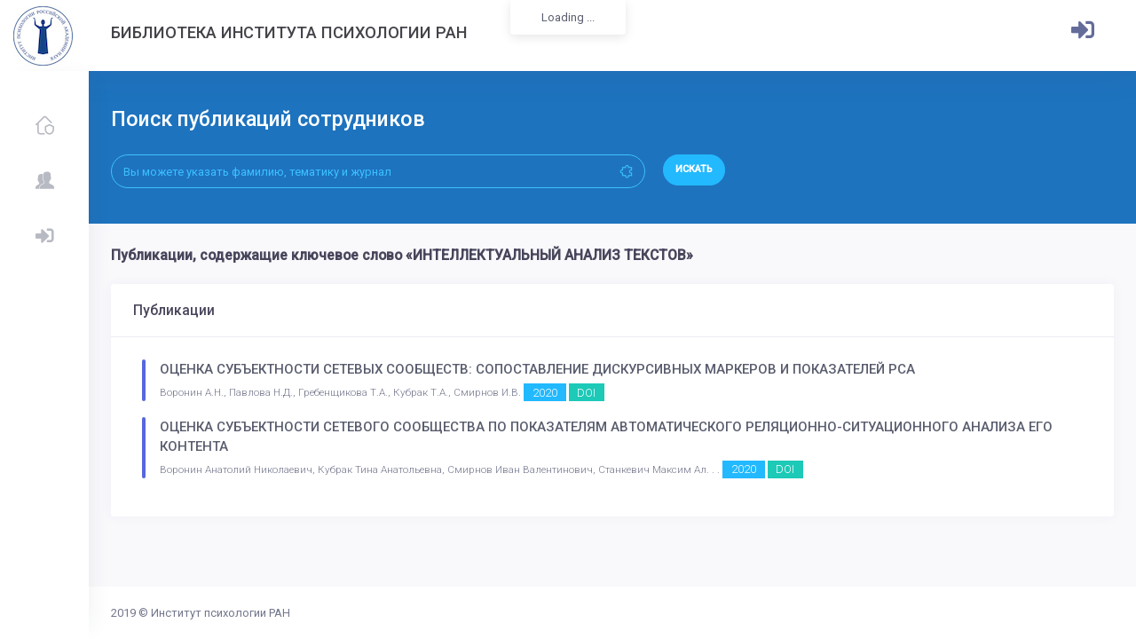

--- FILE ---
content_type: text/html; charset=UTF-8
request_url: https://lib.ipran.ru/keywords/697501740653
body_size: 5442
content:
<!DOCTYPE html>
<html lang="en">
    <head>
        <!-- Yandex.Metrika counter -->
        <script type="text/javascript" >
           (function(m,e,t,r,i,k,a){m[i]=m[i]||function(){(m[i].a=m[i].a||[]).push(arguments)};
           m[i].l=1*new Date();k=e.createElement(t),a=e.getElementsByTagName(t)[0],k.async=1,k.src=r,a.parentNode.insertBefore(k,a)})
           (window, document, "script", "https://mc.yandex.ru/metrika/tag.js", "ym");

           ym(88892279, "init", {
                clickmap:true,
                trackLinks:true,
                accurateTrackBounce:true,
                webvisor:true
           });
        </script>
        <noscript><div><img src="https://mc.yandex.ru/watch/88892279" style="position:absolute; left:-9999px;" alt="" /></div></noscript>
        <!-- /Yandex.Metrika counter -->
        <!--end::Base Path -->
        <meta charset="utf-8" />
        <title>Ключевое слово: ИНТЕЛЛЕКТУАЛЬНЫЙ АНАЛИЗ ТЕКСТОВ | Библиотека Института психологии РАН</title>
        <meta name="description" content="Latest updates and statistic charts">
        <meta name="viewport" content="width=device-width, initial-scale=1, shrink-to-fit=no">

        <!--begin::Fonts -->
        <!--<script src="https://ajax.googleapis.com/ajax/libs/webfont/1.6.16/webfont.js"></script>-->

        <!--<script src="https://lib.ipran.ru/admin/js/webfont.js" type="text/javascript"></script>
        <script>
            WebFont.load({
                google: {
                    "families": ["Poppins:300,400,500,600,700", "Roboto:300,400,500,600,700"]
                },
                active: function() {
                    sessionStorage.fonts = true;
                }
            });
        </script>-->

        <!--end::Fonts -->

        <link href="https://fonts.googleapis.com/css?family=Roboto:300,300i,400,400i,500,500i&display=swap&subset=cyrillic,cyrillic-ext,latin-ext" rel="stylesheet">

        <link href="https://lib.ipran.ru/admin/css/demo1/pages/invoices/invoice-1.css" rel="stylesheet" type="text/css" />

        <!--begin::Page Vendors Styles(used by this page) -->
        <link href="https://lib.ipran.ru/admin/vendors/custom/fullcalendar/fullcalendar.bundle.css" rel="stylesheet" type="text/css" />

        <!--end::Page Vendors Styles -->

        <!--begin:: Global Mandatory Vendors -->
        <link href="https://lib.ipran.ru/admin/vendors/general/perfect-scrollbar/css/perfect-scrollbar.css" rel="stylesheet" type="text/css" />

        <!--end:: Global Mandatory Vendors -->

        <!--begin:: Global Optional Vendors -->
        <link href="https://lib.ipran.ru/admin/vendors/general/tether/dist/css/tether.css" rel="stylesheet" type="text/css" />
        <link href="https://lib.ipran.ru/admin/vendors/general/bootstrap-datepicker/dist/css/bootstrap-datepicker3.css" rel="stylesheet" type="text/css" />
        <link href="https://lib.ipran.ru/admin/vendors/general/bootstrap-datetime-picker/css/bootstrap-datetimepicker.css" rel="stylesheet" type="text/css" />
        <link href="https://lib.ipran.ru/admin/vendors/general/bootstrap-timepicker/css/bootstrap-timepicker.css" rel="stylesheet" type="text/css" />
        <link href="https://lib.ipran.ru/admin/vendors/general/bootstrap-daterangepicker/daterangepicker.css" rel="stylesheet" type="text/css" />
        <link href="https://lib.ipran.ru/admin/vendors/general/bootstrap-touchspin/dist/jquery.bootstrap-touchspin.css" rel="stylesheet" type="text/css" />
        <link href="https://lib.ipran.ru/admin/vendors/general/bootstrap-select/dist/css/bootstrap-select.css" rel="stylesheet" type="text/css" />
        <link href="https://lib.ipran.ru/admin/vendors/general/bootstrap-switch/dist/css/bootstrap3/bootstrap-switch.css" rel="stylesheet" type="text/css" />
        <link href="https://lib.ipran.ru/admin/vendors/general/select2/dist/css/select2.css" rel="stylesheet" type="text/css" />
        <link href="https://lib.ipran.ru/admin/vendors/general/ion-rangeslider/css/ion.rangeSlider.css" rel="stylesheet" type="text/css" />
        <link href="https://lib.ipran.ru/admin/vendors/general/nouislider/distribute/nouislider.css" rel="stylesheet" type="text/css" />
        <link href="https://lib.ipran.ru/admin/vendors/general/owl.carousel/dist/assets/owl.carousel.css" rel="stylesheet" type="text/css" />
        <link href="https://lib.ipran.ru/admin/vendors/general/owl.carousel/dist/assets/owl.theme.default.css" rel="stylesheet" type="text/css" />
        <link href="https://lib.ipran.ru/admin/vendors/general/dropzone/dist/dropzone.css" rel="stylesheet" type="text/css" />
        <link href="https://lib.ipran.ru/admin/vendors/general/summernote/dist/summernote.css" rel="stylesheet" type="text/css" />
        <link href="https://lib.ipran.ru/admin/vendors/general/bootstrap-markdown/css/bootstrap-markdown.min.css" rel="stylesheet" type="text/css" />
        <link href="https://lib.ipran.ru/admin/vendors/general/animate.css/animate.css" rel="stylesheet" type="text/css" />
        <link href="https://lib.ipran.ru/admin/vendors/general/toastr/build/toastr.css" rel="stylesheet" type="text/css" />
        <link href="https://lib.ipran.ru/admin/vendors/general/morris.js/morris.css" rel="stylesheet" type="text/css" />
        <link href="https://lib.ipran.ru/admin/vendors/general/sweetalert2/dist/sweetalert2.css" rel="stylesheet" type="text/css" />
        <link href="https://lib.ipran.ru/admin/vendors/general/socicon/css/socicon.css" rel="stylesheet" type="text/css" />
        <link href="https://lib.ipran.ru/admin/vendors/custom/vendors/line-awesome/css/line-awesome.css" rel="stylesheet" type="text/css" />
        <link href="https://lib.ipran.ru/admin/vendors/custom/vendors/flaticon/flaticon.css" rel="stylesheet" type="text/css" />
        <link href="https://lib.ipran.ru/admin/vendors/custom/vendors/flaticon2/flaticon.css" rel="stylesheet" type="text/css" />
        <link href="https://lib.ipran.ru/admin/vendors/general/@fortawesome/fontawesome-free/css/all.min.css" rel="stylesheet" type="text/css" />

        

        <!--end:: Global Optional Vendors -->

        <!--begin::Global Theme Styles(used by all pages) -->
        <link href="https://lib.ipran.ru/admin/css/demo6/style.bundle.css" rel="stylesheet" type="text/css" />

        <!--end::Global Theme Styles -->

        <!--begin::Layout Skins(used by all pages) -->

        <!--end::Layout Skins -->
        <link rel="shortcut icon" href="https://lib.ipran.ru/admin/media/logos/favicon.ico" />
    </head>

    <!-- end::Head -->

    <!-- begin::Body -->
    <!--<body class="kt-quick-panel--right kt-demo-panel--right kt-offcanvas-panel--right kt-header--fixed kt-header-mobile--fixed kt-subheader--enabled kt-subheader--solid kt-aside--enabled kt-aside--fixed kt-aside--minimize kt-page--loading">-->
        <body class="kt-quick-panel--right kt-demo-panel--right kt-offcanvas-panel--right kt-header--fixed kt-header-mobile--fixed kt-subheader--enabled kt-subheader--solid kt-aside--enabled kt-aside--fixed kt-aside--minimize">

        <!-- begin:: Page -->

        <!-- begin:: Header Mobile -->
        <div id="kt_header_mobile" class="kt-header-mobile  kt-header-mobile--fixed ">
            <div class="kt-header-mobile__logo">
                <a href="demo6/index.html">
                    <img alt="Logo" src="https://lib.ipran.ru/admin/media/logos/logo-6-sm.png" />
                </a>
            </div>
            <div class="kt-header-mobile__toolbar">
                <div class="kt-header-mobile__toolbar-toggler kt-header-mobile__toolbar-toggler--left" id="kt_aside_mobile_toggler"><span></span></div>
                <!--<div class="kt-header-mobile__toolbar-toggler" id="kt_header_mobile_toggler"><span></span></div>-->
                <div class="kt-header-mobile__toolbar-topbar-toggler" id="kt_header_mobile_topbar_toggler"><i class="flaticon-more"></i></div>
            </div>
        </div>

        <!-- end:: Header Mobile -->
        <div class="kt-grid kt-grid--hor kt-grid--root">
            <div class="kt-grid__item kt-grid__item--fluid kt-grid kt-grid--ver kt-page">

                <!-- begin:: Aside -->
                <button class="kt-aside-close " id="kt_aside_close_btn"><i class="la la-close"></i></button>
                <div class="kt-aside  kt-aside--fixed  kt-grid__item kt-grid kt-grid--desktop kt-grid--hor-desktop" id="kt_aside">

                    <!-- begin:: Aside Menu -->
                    <div class="kt-aside-menu-wrapper kt-grid__item kt-grid__item--fluid" id="kt_aside_menu_wrapper">
                        <div id="kt_aside_menu" class="kt-aside-menu " data-ktmenu-vertical="1" data-ktmenu-scroll="1" data-ktmenu-dropdown-timeout="500">
                            <ul class="kt-menu__nav ">
                                                                <li class="kt-menu__item " aria-haspopup="true"><a href="https://lib.ipran.ru" class="kt-menu__link "><i class="kt-menu__link-icon flaticon2-protection"></i><span class="kt-menu__link-text">Главная</span></a></li>
                                                                <li class="kt-menu__item " aria-haspopup="true"><a href="https://lib.ipran.ru/employee" class="kt-menu__link "><i class="kt-menu__link-icon flaticon2-avatar"></i><span class="kt-menu__link-text">Сотрудники</span></a></li>
                                                                    <li class="kt-menu__item " aria-haspopup="true"><a href="https://lib.ipran.ru/auth/signin" class="kt-menu__link "><i class="kt-menu__link-icon fa fa-sign-in-alt"></i><span class="kt-menu__link-text">Войти в личный кабинет</span></a></li>
                                

                            </ul>
                        </div>
                    </div>

                    <!-- end:: Aside Menu -->
                </div>

                <!-- end:: Aside -->
                <div class="kt-grid__item kt-grid__item--fluid kt-grid kt-grid--hor kt-wrapper" id="kt_wrapper">

                    <!-- begin:: Header -->
                    <div id="kt_header" class="kt-header kt-grid kt-grid--ver  kt-header--fixed ">

                        <!-- begin:: Aside -->
                        <div class="kt-header__brand kt-grid__item  " id="kt_header_brand">
                            <div class="kt-header__brand-logo">
                                <a href="">
                                    <img alt="Logo" src="https://lib.ipran.ru/admin/media/logos/logo-6.png" />
                                </a>
                            </div>
                        </div>

                        <!-- end:: Aside -->

                        <!-- begin:: Title -->
                     
                        <h3 class="kt-header__title kt-grid__item text-left">
                            Библиотека Института психологии РАН
                        </h3>
                        
                        <div class="kt-header-menu-wrapper kt-grid__item kt-grid__item--fluid" id="kt_header_menu_wrapper">
                        </div>

                        <!-- end:: Title -->

                        <!-- begin: Header Menu -->
                        <!--
                        <div class="kt-header-menu-wrapper kt-grid__item kt-grid__item--fluid" id="kt_header_menu_wrapper">
                        <button class="kt-header-menu-wrapper-close" id="kt_header_menu_mobile_close_btn"><i class="la la-close"></i></button>
                        
                        <div id="kt_header_menu" class="kt-header-menu kt-header-menu-mobile  kt-header-menu--layout-default ">
                                <ul class="kt-menu__nav ">
                                    <li class="kt-menu__item  kt-menu__item--active " aria-haspopup="true"><a href="https://lib.ipran.ru" class="kt-menu__link "><span class="kt-menu__link-text">Главная</span></a></li>
                                    <li class="kt-menu__item  " aria-haspopup="true"><a href="https://lib.ipran.ru/employee" class="kt-menu__link "><span class="kt-menu__link-text">Сотрудники</span></a></li>
                                </ul>
                            </div>
                     
                        </div>
                        -->

                        <!-- end: Header Menu -->

                        <!-- begin:: Header Topbar -->
                        <div class="kt-header__topbar">

                            
                            <!--end: Language bar -->

                            <!--begin: User bar -->
                                                            <div class="kt-header__topbar-item kt-header__topbar-item--user">
                                    
                                        <a style="margin-top:15px;" href="/auth/signin" class="btn btn-upper btn-bold btn-font-sm"><i style="font-size: 2rem;color:#646c9a;" class="fa fa-sign-in-alt"></i></a>
                               
                                </div>

                                                        
                        </div>

                        <!-- end:: Header Topbar -->
                    </div>

                    <!-- end:: Header -->
                    <div class="kt-content  kt-grid__item kt-grid__item--fluid kt-grid kt-grid--hor" id="kt_content">
                        <div class="kt-subheader-search ">
                            <div class="kt-container  kt-container--fluid ">
                                <div class="row">
                                    <div class="col-lg-8">
                                        <h3 class="kt-subheader-search__title">
                                            Поиск публикаций сотрудников
                                            <span class="kt-subheader-search__desc"></span>
                                        </h3>
                                        <form class="kt-form" action="/search/" method="GET">
                                            <div class="kt-grid kt-grid--desktop kt-grid--ver-desktop">
                                                <div class="kt-grid__item kt-grid__item--middle" style="width:100%;">
                                                    <div class="row kt-margin-r-10">
                                                        <div class="col-lg-10">
                                                            <div class="kt-input-icon kt-input-icon--pill kt-input-icon--right">
                                                                <input name="search" value="" type="text" class="form-control form-control-pill" placeholder="Вы можете указать фамилию, тематику и журнал">
                                                                <span class="kt-input-icon__icon kt-input-icon__icon--right"><span><i class="la la-puzzle-piece"></i></span></span>
                                                            </div>
                                                        </div>
                                                        <div class="col-lg-2">
                                                            <div class="kt-margin-top-20 kt--visible-tablet-and-mobile"></div>
                                                            <button type="submit" class="btn btn-pill btn-upper btn-bold btn-font-sm kt-subheader-search__submit-btn">Искать</button>
                                                        </div>
                                                    </div>
                                                </div>
                                            </div>
                                        </form>
                                    </div>
                                    <div class="col-lg-4">
                                                                            </div>
                                </div>
                            </div>
                        </div>

                        <!-- begin:: Content -->
                        <div class="kt-container  kt-grid__item kt-grid__item--fluid">

                            
                            
                                 <div style="font-size: 1.2rem;padding-bottom: 20px; font-weight: 600;" class="kt-invoice__title">Публикации, содержащие ключевое слово &laquo;ИНТЕЛЛЕКТУАЛЬНЫЙ АНАЛИЗ ТЕКСТОВ&raquo;</div>
    <!--begin:: Widgets/Applications/User/Profile3-->

                    <!--end:: Widgets/Applications/User/Profile3-->

                    <div class="row">
                        <div class="col-xl-10">
                            <!--begin:: Widgets/Tasks -->
                            <div class="kt-portlet kt-portlet--tabs kt-portlet--height-fluid">
                                <div class="kt-portlet__head">
                                    <div class="kt-portlet__head-label">
                                        <h3 class="kt-portlet__head-title">
                                            Публикации
                                        </h3>
                                    </div>
                                </div>
                                <div class="kt-portlet__body">
                                    <div class="kt-widget2">
                                                                                                                                                                                                                            <div class="kt-widget2__item kt-widget2__item--primary">
                                                <div style="padding-left:30px;" class="kt-widget2__info">
                                                    <a target="_blank" style="font-size: 15px;" href="https://lib.ipran.ru/paper/43962564" class="kt-widget2__title">
                                                        ОЦЕНКА СУБЪЕКТНОСТИ СЕТЕВЫХ СООБЩЕСТВ: СОПОСТАВЛЕНИЕ ДИСКУРСИВНЫХ МАРКЕРОВ И ПОКАЗАТЕЛЕЙ РСА
                                                    </a>
                                                    <div style="padding-top: 5px;" class="kt-widget2__username">
                                                        Воронин А.Н., Павлова Н.Д., Гребенщикова Т.А., Кубрак Т.А., Смирнов И.В.   <span class="kt-badge kt-badge--brand kt-badge--inline kt-badge--pill kt-badge--square">2020</span> 
                                                                                                                                                                            <a target="_blank" class="kt-badge kt-badge--success kt-badge--inline kt-badge--pill kt-badge--square" href="http://dx.doi.org/10.38098/ipran.sep.2020.18.2.012">DOI</a>
                                                                                                            </div> 
                                                </div>
                                            </div>
                                                                                                                                                                                                                            <div class="kt-widget2__item kt-widget2__item--primary">
                                                <div style="padding-left:30px;" class="kt-widget2__info">
                                                    <a target="_blank" style="font-size: 15px;" href="https://lib.ipran.ru/paper/44038424" class="kt-widget2__title">
                                                        ОЦЕНКА СУБЪЕКТНОСТИ СЕТЕВОГО СООБЩЕСТВА ПО ПОКАЗАТЕЛЯМ АВТОМАТИЧЕСКОГО РЕЛЯЦИОННО-СИТУАЦИОННОГО АНАЛИЗА ЕГО КОНТЕНТА
                                                    </a>
                                                    <div style="padding-top: 5px;" class="kt-widget2__username">
                                                        Воронин Анатолий Николаевич, Кубрак Тина Анатольевна, Смирнов Иван Валентинович, Станкевич Максим Ал. . .    <span class="kt-badge kt-badge--brand kt-badge--inline kt-badge--pill kt-badge--square">2020</span> 
                                                                                                                                                                            <a target="_blank" class="kt-badge kt-badge--success kt-badge--inline kt-badge--pill kt-badge--square" href="http://dx.doi.org/10.18384/2224-0209-2020-3-1031">DOI</a>
                                                                                                            </div> 
                                                </div>
                                            </div>
                                                                            </div>
                                </div>
                            </div>
                        </div>
                        
                    </div>
                         
                            
                            <!--End::Dashboard 6-->
                        </div>

                        <!-- end:: Content -->
                    </div>

                    <!-- begin:: Footer -->
                    <div class="kt-footer  kt-grid__item kt-grid kt-grid--desktop kt-grid--ver-desktop" id="kt_footer">
                        <div class="kt-container  kt-container--fluid ">
                            <div class="kt-footer__copyright">
                                2019&nbsp;&copy;&nbsp;<a href="http://ipran.ru" target="_blank" class="kt-link">Институт психологии РАН</a>
                            </div>
                        </div>
                    </div>

                    <!-- end:: Footer -->
                </div>
            </div>
        </div>

        <!-- end:: Page -->

        <!-- begin::Scrolltop -->
        <div id="kt_scrolltop" class="kt-scrolltop">
            <i class="fa fa-arrow-up"></i>
        </div>

        <!-- end::Scrolltop -->
        
        <!-- begin::Global Config(global config for global JS sciprts) -->
        <script>
            var KTAppOptions = {
                "colors": {
                    "state": {
                        "brand": "#22b9ff",
                        "light": "#ffffff",
                        "dark": "#282a3c",
                        "primary": "#5867dd",
                        "success": "#34bfa3",
                        "info": "#36a3f7",
                        "warning": "#ffb822",
                        "danger": "#fd3995"
                    },
                    "base": {
                        "label": ["#c5cbe3", "#a1a8c3", "#3d4465", "#3e4466"],
                        "shape": ["#f0f3ff", "#d9dffa", "#afb4d4", "#646c9a"]
                    }
                }
            };
        </script>

        <!-- end::Global Config -->

        <!--begin:: Global Mandatory Vendors -->
        <script src="https://lib.ipran.ru/admin/vendors/general/jquery/dist/jquery.js" type="text/javascript"></script>
        <script src="https://lib.ipran.ru/admin/vendors/general/popper.js/dist/umd/popper.js" type="text/javascript"></script>
        <script src="https://lib.ipran.ru/admin/vendors/general/bootstrap/dist/js/bootstrap.min.js" type="text/javascript"></script>
        <script src="https://lib.ipran.ru/admin/vendors/general/js-cookie/src/js.cookie.js" type="text/javascript"></script>
        <script src="https://lib.ipran.ru/admin/vendors/general/moment/min/moment.min.js" type="text/javascript"></script>
        <script src="https://lib.ipran.ru/admin/vendors/general/tooltip.js/dist/umd/tooltip.min.js" type="text/javascript"></script>
        <script src="https://lib.ipran.ru/admin/vendors/general/perfect-scrollbar/dist/perfect-scrollbar.js" type="text/javascript"></script>
        <script src="https://lib.ipran.ru/admin/vendors/general/sticky-js/dist/sticky.min.js" type="text/javascript"></script>
        <script src="https://lib.ipran.ru/admin/vendors/general/wnumb/wNumb.js" type="text/javascript"></script>

        <!--end:: Global Mandatory Vendors -->

        <!--begin:: Global Optional Vendors -->
        <script src="https://lib.ipran.ru/admin/vendors/general/jquery-form/dist/jquery.form.min.js" type="text/javascript"></script>
        <script src="https://lib.ipran.ru/admin/vendors/general/block-ui/jquery.blockUI.js" type="text/javascript"></script>
        <script src="https://lib.ipran.ru/admin/vendors/general/bootstrap-datepicker/dist/js/bootstrap-datepicker.min.js" type="text/javascript"></script>
        <script src="https://lib.ipran.ru/admin/vendors/custom/js/vendors/bootstrap-datepicker.init.js" type="text/javascript"></script>
        <script src="https://lib.ipran.ru/admin/vendors/general/bootstrap-datetime-picker/js/bootstrap-datetimepicker.min.js" type="text/javascript"></script>
        <script src="https://lib.ipran.ru/admin/vendors/general/bootstrap-timepicker/js/bootstrap-timepicker.min.js" type="text/javascript"></script>
        <script src="https://lib.ipran.ru/admin/vendors/custom/js/vendors/bootstrap-timepicker.init.js" type="text/javascript"></script>
        <script src="https://lib.ipran.ru/admin/vendors/general/bootstrap-daterangepicker/daterangepicker.js" type="text/javascript"></script>
        <script src="https://lib.ipran.ru/admin/vendors/general/bootstrap-touchspin/dist/jquery.bootstrap-touchspin.js" type="text/javascript"></script>
        <script src="https://lib.ipran.ru/admin/vendors/general/bootstrap-maxlength/src/bootstrap-maxlength.js" type="text/javascript"></script>
        <script src="https://lib.ipran.ru/admin/vendors/custom/vendors/bootstrap-multiselectsplitter/bootstrap-multiselectsplitter.min.js" type="text/javascript"></script>
        <script src="https://lib.ipran.ru/admin/vendors/general/bootstrap-select/dist/js/bootstrap-select.js" type="text/javascript"></script>
        <script src="https://lib.ipran.ru/admin/vendors/general/bootstrap-switch/dist/js/bootstrap-switch.js" type="text/javascript"></script>
        <script src="https://lib.ipran.ru/admin/vendors/custom/js/vendors/bootstrap-switch.init.js" type="text/javascript"></script>
        <script src="https://lib.ipran.ru/admin/vendors/general/select2/dist/js/select2.full.js" type="text/javascript"></script>
        <script src="https://lib.ipran.ru/admin/vendors/general/ion-rangeslider/js/ion.rangeSlider.js" type="text/javascript"></script>
        <script src="https://lib.ipran.ru/admin/vendors/general/typeahead.js/dist/typeahead.bundle.js" type="text/javascript"></script>
        <script src="https://lib.ipran.ru/admin/vendors/general/handlebars/dist/handlebars.js" type="text/javascript"></script>
        <script src="https://lib.ipran.ru/admin/vendors/general/inputmask/dist/jquery.inputmask.bundle.js" type="text/javascript"></script>
        <script src="https://lib.ipran.ru/admin/vendors/general/inputmask/dist/inputmask/inputmask.date.extensions.js" type="text/javascript"></script>
        <script src="https://lib.ipran.ru/admin/vendors/general/inputmask/dist/inputmask/inputmask.numeric.extensions.js" type="text/javascript"></script>
        <script src="https://lib.ipran.ru/admin/vendors/general/nouislider/distribute/nouislider.js" type="text/javascript"></script>
        <script src="https://lib.ipran.ru/admin/vendors/general/owl.carousel/dist/owl.carousel.js" type="text/javascript"></script>
        <script src="https://lib.ipran.ru/admin/vendors/general/autosize/dist/autosize.js" type="text/javascript"></script>
        <script src="https://lib.ipran.ru/admin/vendors/general/clipboard/dist/clipboard.min.js" type="text/javascript"></script>
        <script src="https://lib.ipran.ru/admin/vendors/general/dropzone/dist/dropzone.js" type="text/javascript"></script>
        <script src="https://lib.ipran.ru/admin/vendors/general/summernote/dist/summernote.js" type="text/javascript"></script>
        <script src="https://lib.ipran.ru/admin/vendors/general/markdown/lib/markdown.js" type="text/javascript"></script>
        <script src="https://lib.ipran.ru/admin/vendors/general/bootstrap-markdown/js/bootstrap-markdown.js" type="text/javascript"></script>
        <script src="https://lib.ipran.ru/admin/vendors/custom/js/vendors/bootstrap-markdown.init.js" type="text/javascript"></script>
        <script src="https://lib.ipran.ru/admin/vendors/general/bootstrap-notify/bootstrap-notify.min.js" type="text/javascript"></script>
        <script src="https://lib.ipran.ru/admin/vendors/custom/js/vendors/bootstrap-notify.init.js" type="text/javascript"></script>
        <script src="https://lib.ipran.ru/admin/vendors/general/jquery-validation/dist/jquery.validate.js" type="text/javascript"></script>
        <script src="https://lib.ipran.ru/admin/vendors/general/jquery-validation/dist/additional-methods.js" type="text/javascript"></script>
        <script src="https://lib.ipran.ru/admin/vendors/custom/js/vendors/jquery-validation.init.js" type="text/javascript"></script>
        <script src="https://lib.ipran.ru/admin/vendors/general/toastr/build/toastr.min.js" type="text/javascript"></script>
        <script src="https://lib.ipran.ru/admin/vendors/general/raphael/raphael.js" type="text/javascript"></script>
        <script src="https://lib.ipran.ru/admin/vendors/general/morris.js/morris.js" type="text/javascript"></script>
        <script src="https://lib.ipran.ru/admin/vendors/general/chart.js/dist/Chart.bundle.js" type="text/javascript"></script>
        <script src="https://lib.ipran.ru/admin/vendors/custom/vendors/bootstrap-session-timeout/dist/bootstrap-session-timeout.min.js" type="text/javascript"></script>
        <script src="https://lib.ipran.ru/admin/vendors/custom/vendors/jquery-idletimer/idle-timer.min.js" type="text/javascript"></script>
        <script src="https://lib.ipran.ru/admin/vendors/general/waypoints/lib/jquery.waypoints.js" type="text/javascript"></script>
        <script src="https://lib.ipran.ru/admin/vendors/general/counterup/jquery.counterup.js" type="text/javascript"></script>
        <script src="https://lib.ipran.ru/admin/vendors/general/es6-promise-polyfill/promise.min.js" type="text/javascript"></script>
        <script src="https://lib.ipran.ru/admin/vendors/general/sweetalert2/dist/sweetalert2.min.js" type="text/javascript"></script>
        <script src="https://lib.ipran.ru/admin/vendors/custom/js/vendors/sweetalert2.init.js" type="text/javascript"></script>
        <script src="https://lib.ipran.ru/admin/vendors/general/jquery.repeater/src/lib.js" type="text/javascript"></script>
        <script src="https://lib.ipran.ru/admin/vendors/general/jquery.repeater/src/jquery.input.js" type="text/javascript"></script>
        <script src="https://lib.ipran.ru/admin/vendors/general/jquery.repeater/src/repeater.js" type="text/javascript"></script>
        <script src="https://lib.ipran.ru/admin/vendors/general/dompurify/dist/purify.js" type="text/javascript"></script>

        <!--end:: Global Optional Vendors -->

        <!--begin::Global Theme Bundle(used by all pages) -->
        <script src="https://lib.ipran.ru/admin/js/demo6/scripts.bundle.js" type="text/javascript"></script>

        <!--end::Global Theme Bundle -->

        <!--begin::Page Vendors(used by this page) -->
        <script src="https://lib.ipran.ru/admin/vendors/custom/fullcalendar/fullcalendar.bundle.js" type="text/javascript"></script>
        <script src="//maps.google.com/maps/api/js?key=AIzaSyBTGnKT7dt597vo9QgeQ7BFhvSRP4eiMSM" type="text/javascript"></script>
        <script src="https://lib.ipran.ru/admin/vendors/custom/gmaps/gmaps.js" type="text/javascript"></script>

        <!--end::Page Vendors -->

        <!--begin::Page Scripts(used by this page) -->
        <script src="https://lib.ipran.ru/admin/js/demo6/pages/dashboard.js" type="text/javascript"></script>

        
        
                <!--end::Page Scripts -->
    </body>
</html>

--- FILE ---
content_type: text/javascript
request_url: https://lib.ipran.ru/admin/vendors/general/dompurify/dist/purify.js
body_size: 12840
content:
(function (global, factory) {
	typeof exports === 'object' && typeof module !== 'undefined' ? module.exports = factory() :
	typeof define === 'function' && define.amd ? define(factory) :
	(global.DOMPurify = factory());
}(this, (function () { 'use strict';

var freeze$1 = Object.freeze || function (x) {
  return x;
};

var html = freeze$1(['a', 'abbr', 'acronym', 'address', 'area', 'article', 'aside', 'audio', 'b', 'bdi', 'bdo', 'big', 'blink', 'blockquote', 'body', 'br', 'button', 'canvas', 'caption', 'center', 'cite', 'code', 'col', 'colgroup', 'content', 'data', 'datalist', 'dd', 'decorator', 'del', 'details', 'dfn', 'dir', 'div', 'dl', 'dt', 'element', 'em', 'fieldset', 'figcaption', 'figure', 'font', 'footer', 'form', 'h1', 'h2', 'h3', 'h4', 'h5', 'h6', 'head', 'header', 'hgroup', 'hr', 'html', 'i', 'img', 'input', 'ins', 'kbd', 'label', 'legend', 'li', 'main', 'map', 'mark', 'marquee', 'menu', 'menuitem', 'meter', 'nav', 'nobr', 'ol', 'optgroup', 'option', 'output', 'p', 'pre', 'progress', 'q', 'rp', 'rt', 'ruby', 's', 'samp', 'section', 'select', 'shadow', 'small', 'source', 'spacer', 'span', 'strike', 'strong', 'style', 'sub', 'summary', 'sup', 'table', 'tbody', 'td', 'template', 'textarea', 'tfoot', 'th', 'thead', 'time', 'tr', 'track', 'tt', 'u', 'ul', 'var', 'video', 'wbr']);

// SVG
var svg = freeze$1(['svg', 'a', 'altglyph', 'altglyphdef', 'altglyphitem', 'animatecolor', 'animatemotion', 'animatetransform', 'audio', 'canvas', 'circle', 'clippath', 'defs', 'desc', 'ellipse', 'filter', 'font', 'g', 'glyph', 'glyphref', 'hkern', 'image', 'line', 'lineargradient', 'marker', 'mask', 'metadata', 'mpath', 'path', 'pattern', 'polygon', 'polyline', 'radialgradient', 'rect', 'stop', 'style', 'switch', 'symbol', 'text', 'textpath', 'title', 'tref', 'tspan', 'video', 'view', 'vkern']);

var svgFilters = freeze$1(['feBlend', 'feColorMatrix', 'feComponentTransfer', 'feComposite', 'feConvolveMatrix', 'feDiffuseLighting', 'feDisplacementMap', 'feDistantLight', 'feFlood', 'feFuncA', 'feFuncB', 'feFuncG', 'feFuncR', 'feGaussianBlur', 'feMerge', 'feMergeNode', 'feMorphology', 'feOffset', 'fePointLight', 'feSpecularLighting', 'feSpotLight', 'feTile', 'feTurbulence']);

var mathMl = freeze$1(['math', 'menclose', 'merror', 'mfenced', 'mfrac', 'mglyph', 'mi', 'mlabeledtr', 'mmultiscripts', 'mn', 'mo', 'mover', 'mpadded', 'mphantom', 'mroot', 'mrow', 'ms', 'mspace', 'msqrt', 'mstyle', 'msub', 'msup', 'msubsup', 'mtable', 'mtd', 'mtext', 'mtr', 'munder', 'munderover']);

var text = freeze$1(['#text']);

var freeze$2 = Object.freeze || function (x) {
  return x;
};

var html$1 = freeze$2(['accept', 'action', 'align', 'alt', 'autocomplete', 'background', 'bgcolor', 'border', 'cellpadding', 'cellspacing', 'checked', 'cite', 'class', 'clear', 'color', 'cols', 'colspan', 'coords', 'crossorigin', 'datetime', 'default', 'dir', 'disabled', 'download', 'enctype', 'face', 'for', 'headers', 'height', 'hidden', 'high', 'href', 'hreflang', 'id', 'integrity', 'ismap', 'label', 'lang', 'list', 'loop', 'low', 'max', 'maxlength', 'media', 'method', 'min', 'multiple', 'name', 'noshade', 'novalidate', 'nowrap', 'open', 'optimum', 'pattern', 'placeholder', 'poster', 'preload', 'pubdate', 'radiogroup', 'readonly', 'rel', 'required', 'rev', 'reversed', 'role', 'rows', 'rowspan', 'spellcheck', 'scope', 'selected', 'shape', 'size', 'sizes', 'span', 'srclang', 'start', 'src', 'srcset', 'step', 'style', 'summary', 'tabindex', 'title', 'type', 'usemap', 'valign', 'value', 'width', 'xmlns']);

var svg$1 = freeze$2(['accent-height', 'accumulate', 'additive', 'alignment-baseline', 'ascent', 'attributename', 'attributetype', 'azimuth', 'basefrequency', 'baseline-shift', 'begin', 'bias', 'by', 'class', 'clip', 'clip-path', 'clip-rule', 'color', 'color-interpolation', 'color-interpolation-filters', 'color-profile', 'color-rendering', 'cx', 'cy', 'd', 'dx', 'dy', 'diffuseconstant', 'direction', 'display', 'divisor', 'dur', 'edgemode', 'elevation', 'end', 'fill', 'fill-opacity', 'fill-rule', 'filter', 'flood-color', 'flood-opacity', 'font-family', 'font-size', 'font-size-adjust', 'font-stretch', 'font-style', 'font-variant', 'font-weight', 'fx', 'fy', 'g1', 'g2', 'glyph-name', 'glyphref', 'gradientunits', 'gradienttransform', 'height', 'href', 'id', 'image-rendering', 'in', 'in2', 'k', 'k1', 'k2', 'k3', 'k4', 'kerning', 'keypoints', 'keysplines', 'keytimes', 'lang', 'lengthadjust', 'letter-spacing', 'kernelmatrix', 'kernelunitlength', 'lighting-color', 'local', 'marker-end', 'marker-mid', 'marker-start', 'markerheight', 'markerunits', 'markerwidth', 'maskcontentunits', 'maskunits', 'max', 'mask', 'media', 'method', 'mode', 'min', 'name', 'numoctaves', 'offset', 'operator', 'opacity', 'order', 'orient', 'orientation', 'origin', 'overflow', 'paint-order', 'path', 'pathlength', 'patterncontentunits', 'patterntransform', 'patternunits', 'points', 'preservealpha', 'preserveaspectratio', 'r', 'rx', 'ry', 'radius', 'refx', 'refy', 'repeatcount', 'repeatdur', 'restart', 'result', 'rotate', 'scale', 'seed', 'shape-rendering', 'specularconstant', 'specularexponent', 'spreadmethod', 'stddeviation', 'stitchtiles', 'stop-color', 'stop-opacity', 'stroke-dasharray', 'stroke-dashoffset', 'stroke-linecap', 'stroke-linejoin', 'stroke-miterlimit', 'stroke-opacity', 'stroke', 'stroke-width', 'style', 'surfacescale', 'tabindex', 'targetx', 'targety', 'transform', 'text-anchor', 'text-decoration', 'text-rendering', 'textlength', 'type', 'u1', 'u2', 'unicode', 'values', 'viewbox', 'visibility', 'version', 'vert-adv-y', 'vert-origin-x', 'vert-origin-y', 'width', 'word-spacing', 'wrap', 'writing-mode', 'xchannelselector', 'ychannelselector', 'x', 'x1', 'x2', 'xmlns', 'y', 'y1', 'y2', 'z', 'zoomandpan']);

var mathMl$1 = freeze$2(['accent', 'accentunder', 'align', 'bevelled', 'close', 'columnsalign', 'columnlines', 'columnspan', 'denomalign', 'depth', 'dir', 'display', 'displaystyle', 'fence', 'frame', 'height', 'href', 'id', 'largeop', 'length', 'linethickness', 'lspace', 'lquote', 'mathbackground', 'mathcolor', 'mathsize', 'mathvariant', 'maxsize', 'minsize', 'movablelimits', 'notation', 'numalign', 'open', 'rowalign', 'rowlines', 'rowspacing', 'rowspan', 'rspace', 'rquote', 'scriptlevel', 'scriptminsize', 'scriptsizemultiplier', 'selection', 'separator', 'separators', 'stretchy', 'subscriptshift', 'supscriptshift', 'symmetric', 'voffset', 'width', 'xmlns']);

var xml = freeze$2(['xlink:href', 'xml:id', 'xlink:title', 'xml:space', 'xmlns:xlink']);

var hasOwnProperty = Object.hasOwnProperty;
var setPrototypeOf = Object.setPrototypeOf;

var _ref$1 = typeof Reflect !== 'undefined' && Reflect;
var apply$1 = _ref$1.apply;

if (!apply$1) {
  apply$1 = function apply(fun, thisValue, args) {
    return fun.apply(thisValue, args);
  };
}

/* Add properties to a lookup table */
function addToSet(set, array) {
  if (setPrototypeOf) {
    // Make 'in' and truthy checks like Boolean(set.constructor)
    // independent of any properties defined on Object.prototype.
    // Prevent prototype setters from intercepting set as a this value.
    setPrototypeOf(set, null);
  }

  var l = array.length;
  while (l--) {
    var element = array[l];
    if (typeof element === 'string') {
      var lcElement = element.toLowerCase();
      if (lcElement !== element) {
        // Config presets (e.g. tags.js, attrs.js) are immutable.
        if (!Object.isFrozen(array)) {
          array[l] = lcElement;
        }

        element = lcElement;
      }
    }

    set[element] = true;
  }

  return set;
}

/* Shallow clone an object */
function clone(object) {
  var newObject = {};

  var property = void 0;
  for (property in object) {
    if (apply$1(hasOwnProperty, object, [property])) {
      newObject[property] = object[property];
    }
  }

  return newObject;
}

var seal = Object.seal || function (x) {
  return x;
};

var MUSTACHE_EXPR = seal(/\{\{[\s\S]*|[\s\S]*\}\}/gm); // Specify template detection regex for SAFE_FOR_TEMPLATES mode
var ERB_EXPR = seal(/<%[\s\S]*|[\s\S]*%>/gm);
var DATA_ATTR = seal(/^data-[\-\w.\u00B7-\uFFFF]/); // eslint-disable-line no-useless-escape
var ARIA_ATTR = seal(/^aria-[\-\w]+$/); // eslint-disable-line no-useless-escape
var IS_ALLOWED_URI = seal(/^(?:(?:(?:f|ht)tps?|mailto|tel|callto|cid|xmpp):|[^a-z]|[a-z+.\-]+(?:[^a-z+.\-:]|$))/i // eslint-disable-line no-useless-escape
);
var IS_SCRIPT_OR_DATA = seal(/^(?:\w+script|data):/i);
var ATTR_WHITESPACE = seal(/[\u0000-\u0020\u00A0\u1680\u180E\u2000-\u2029\u205f\u3000]/g // eslint-disable-line no-control-regex
);

var _typeof = typeof Symbol === "function" && typeof Symbol.iterator === "symbol" ? function (obj) { return typeof obj; } : function (obj) { return obj && typeof Symbol === "function" && obj.constructor === Symbol && obj !== Symbol.prototype ? "symbol" : typeof obj; };

function _toConsumableArray(arr) { if (Array.isArray(arr)) { for (var i = 0, arr2 = Array(arr.length); i < arr.length; i++) { arr2[i] = arr[i]; } return arr2; } else { return Array.from(arr); } }

var _ref = typeof Reflect !== 'undefined' && Reflect;
var apply = _ref.apply;

var arraySlice = Array.prototype.slice;
var freeze = Object.freeze;

var getGlobal = function getGlobal() {
  return typeof window === 'undefined' ? null : window;
};

if (!apply) {
  apply = function apply(fun, thisValue, args) {
    return fun.apply(thisValue, args);
  };
}

/**
 * Creates a no-op policy for internal use only.
 * Don't export this function outside this module!
 * @param {?TrustedTypePolicyFactory} trustedTypes The policy factory.
 * @param {Document} document The document object (to determine policy name suffix)
 * @return {?TrustedTypePolicy} The policy created (or null, if Trusted Types
 * are not supported).
 */
var _createTrustedTypesPolicy = function _createTrustedTypesPolicy(trustedTypes, document) {
  if ((typeof trustedTypes === 'undefined' ? 'undefined' : _typeof(trustedTypes)) !== 'object' || typeof trustedTypes.createPolicy !== 'function') {
    return null;
  }

  // Allow the callers to control the unique policy name
  // by adding a data-tt-policy-suffix to the script element with the DOMPurify.
  // Policy creation with duplicate names throws in Trusted Types.
  var suffix = null;
  var ATTR_NAME = 'data-tt-policy-suffix';
  if (document.currentScript && document.currentScript.hasAttribute(ATTR_NAME)) {
    suffix = document.currentScript.getAttribute(ATTR_NAME);
  }

  var policyName = 'dompurify' + (suffix ? '#' + suffix : '');

  try {
    return trustedTypes.createPolicy(policyName, {
      createHTML: function createHTML(html$$1) {
        return html$$1;
      }
    });
  } catch (error) {
    // Policy creation failed (most likely another DOMPurify script has
    // already run). Skip creating the policy, as this will only cause errors
    // if TT are enforced.
    console.warn('TrustedTypes policy ' + policyName + ' could not be created.');
    return null;
  }
};

function createDOMPurify() {
  var window = arguments.length > 0 && arguments[0] !== undefined ? arguments[0] : getGlobal();

  var DOMPurify = function DOMPurify(root) {
    return createDOMPurify(root);
  };

  /**
   * Version label, exposed for easier checks
   * if DOMPurify is up to date or not
   */
  DOMPurify.version = '1.0.10';

  /**
   * Array of elements that DOMPurify removed during sanitation.
   * Empty if nothing was removed.
   */
  DOMPurify.removed = [];

  if (!window || !window.document || window.document.nodeType !== 9) {
    // Not running in a browser, provide a factory function
    // so that you can pass your own Window
    DOMPurify.isSupported = false;

    return DOMPurify;
  }

  var originalDocument = window.document;
  var useDOMParser = false;
  var removeTitle = false;

  var document = window.document;
  var DocumentFragment = window.DocumentFragment,
      HTMLTemplateElement = window.HTMLTemplateElement,
      Node = window.Node,
      NodeFilter = window.NodeFilter,
      _window$NamedNodeMap = window.NamedNodeMap,
      NamedNodeMap = _window$NamedNodeMap === undefined ? window.NamedNodeMap || window.MozNamedAttrMap : _window$NamedNodeMap,
      Text = window.Text,
      Comment = window.Comment,
      DOMParser = window.DOMParser,
      TrustedTypes = window.TrustedTypes;

  // As per issue #47, the web-components registry is inherited by a
  // new document created via createHTMLDocument. As per the spec
  // (http://w3c.github.io/webcomponents/spec/custom/#creating-and-passing-registries)
  // a new empty registry is used when creating a template contents owner
  // document, so we use that as our parent document to ensure nothing
  // is inherited.

  if (typeof HTMLTemplateElement === 'function') {
    var template = document.createElement('template');
    if (template.content && template.content.ownerDocument) {
      document = template.content.ownerDocument;
    }
  }

  var trustedTypesPolicy = _createTrustedTypesPolicy(TrustedTypes, originalDocument);
  var emptyHTML = trustedTypesPolicy ? trustedTypesPolicy.createHTML('') : '';

  var _document = document,
      implementation = _document.implementation,
      createNodeIterator = _document.createNodeIterator,
      getElementsByTagName = _document.getElementsByTagName,
      createDocumentFragment = _document.createDocumentFragment;
  var importNode = originalDocument.importNode;


  var hooks = {};

  /**
   * Expose whether this browser supports running the full DOMPurify.
   */
  DOMPurify.isSupported = implementation && typeof implementation.createHTMLDocument !== 'undefined' && document.documentMode !== 9;

  var MUSTACHE_EXPR$$1 = MUSTACHE_EXPR,
      ERB_EXPR$$1 = ERB_EXPR,
      DATA_ATTR$$1 = DATA_ATTR,
      ARIA_ATTR$$1 = ARIA_ATTR,
      IS_SCRIPT_OR_DATA$$1 = IS_SCRIPT_OR_DATA,
      ATTR_WHITESPACE$$1 = ATTR_WHITESPACE;
  var IS_ALLOWED_URI$$1 = IS_ALLOWED_URI;
  /**
   * We consider the elements and attributes below to be safe. Ideally
   * don't add any new ones but feel free to remove unwanted ones.
   */

  /* allowed element names */

  var ALLOWED_TAGS = null;
  var DEFAULT_ALLOWED_TAGS = addToSet({}, [].concat(_toConsumableArray(html), _toConsumableArray(svg), _toConsumableArray(svgFilters), _toConsumableArray(mathMl), _toConsumableArray(text)));

  /* Allowed attribute names */
  var ALLOWED_ATTR = null;
  var DEFAULT_ALLOWED_ATTR = addToSet({}, [].concat(_toConsumableArray(html$1), _toConsumableArray(svg$1), _toConsumableArray(mathMl$1), _toConsumableArray(xml)));

  /* Explicitly forbidden tags (overrides ALLOWED_TAGS/ADD_TAGS) */
  var FORBID_TAGS = null;

  /* Explicitly forbidden attributes (overrides ALLOWED_ATTR/ADD_ATTR) */
  var FORBID_ATTR = null;

  /* Decide if ARIA attributes are okay */
  var ALLOW_ARIA_ATTR = true;

  /* Decide if custom data attributes are okay */
  var ALLOW_DATA_ATTR = true;

  /* Decide if unknown protocols are okay */
  var ALLOW_UNKNOWN_PROTOCOLS = false;

  /* Output should be safe for jQuery's $() factory? */
  var SAFE_FOR_JQUERY = false;

  /* Output should be safe for common template engines.
   * This means, DOMPurify removes data attributes, mustaches and ERB
   */
  var SAFE_FOR_TEMPLATES = false;

  /* Decide if document with <html>... should be returned */
  var WHOLE_DOCUMENT = false;

  /* Track whether config is already set on this instance of DOMPurify. */
  var SET_CONFIG = false;

  /* Decide if all elements (e.g. style, script) must be children of
   * document.body. By default, browsers might move them to document.head */
  var FORCE_BODY = false;

  /* Decide if a DOM `HTMLBodyElement` should be returned, instead of a html
   * string (or a TrustedHTML object if Trusted Types are supported).
   * If `WHOLE_DOCUMENT` is enabled a `HTMLHtmlElement` will be returned instead
   */
  var RETURN_DOM = false;

  /* Decide if a DOM `DocumentFragment` should be returned, instead of a html
   * string  (or a TrustedHTML object if Trusted Types are supported) */
  var RETURN_DOM_FRAGMENT = false;

  /* If `RETURN_DOM` or `RETURN_DOM_FRAGMENT` is enabled, decide if the returned DOM
   * `Node` is imported into the current `Document`. If this flag is not enabled the
   * `Node` will belong (its ownerDocument) to a fresh `HTMLDocument`, created by
   * DOMPurify. */
  var RETURN_DOM_IMPORT = false;

  /* Output should be free from DOM clobbering attacks? */
  var SANITIZE_DOM = true;

  /* Keep element content when removing element? */
  var KEEP_CONTENT = true;

  /* If a `Node` is passed to sanitize(), then performs sanitization in-place instead
   * of importing it into a new Document and returning a sanitized copy */
  var IN_PLACE = false;

  /* Allow usage of profiles like html, svg and mathMl */
  var USE_PROFILES = {};

  /* Tags to ignore content of when KEEP_CONTENT is true */
  var FORBID_CONTENTS = addToSet({}, ['audio', 'head', 'math', 'script', 'style', 'template', 'svg', 'video']);

  /* Tags that are safe for data: URIs */
  var DATA_URI_TAGS = addToSet({}, ['audio', 'video', 'img', 'source', 'image']);

  /* Attributes safe for values like "javascript:" */
  var URI_SAFE_ATTRIBUTES = addToSet({}, ['alt', 'class', 'for', 'id', 'label', 'name', 'pattern', 'placeholder', 'summary', 'title', 'value', 'style', 'xmlns']);

  /* Keep a reference to config to pass to hooks */
  var CONFIG = null;

  /* Ideally, do not touch anything below this line */
  /* ______________________________________________ */

  var formElement = document.createElement('form');

  /**
   * _parseConfig
   *
   * @param  {Object} cfg optional config literal
   */
  // eslint-disable-next-line complexity
  var _parseConfig = function _parseConfig(cfg) {
    if (CONFIG && CONFIG === cfg) {
      return;
    }

    /* Shield configuration object from tampering */
    if (!cfg || (typeof cfg === 'undefined' ? 'undefined' : _typeof(cfg)) !== 'object') {
      cfg = {};
    }

    /* Set configuration parameters */
    ALLOWED_TAGS = 'ALLOWED_TAGS' in cfg ? addToSet({}, cfg.ALLOWED_TAGS) : DEFAULT_ALLOWED_TAGS;
    ALLOWED_ATTR = 'ALLOWED_ATTR' in cfg ? addToSet({}, cfg.ALLOWED_ATTR) : DEFAULT_ALLOWED_ATTR;
    FORBID_TAGS = 'FORBID_TAGS' in cfg ? addToSet({}, cfg.FORBID_TAGS) : {};
    FORBID_ATTR = 'FORBID_ATTR' in cfg ? addToSet({}, cfg.FORBID_ATTR) : {};
    USE_PROFILES = 'USE_PROFILES' in cfg ? cfg.USE_PROFILES : false;
    ALLOW_ARIA_ATTR = cfg.ALLOW_ARIA_ATTR !== false; // Default true
    ALLOW_DATA_ATTR = cfg.ALLOW_DATA_ATTR !== false; // Default true
    ALLOW_UNKNOWN_PROTOCOLS = cfg.ALLOW_UNKNOWN_PROTOCOLS || false; // Default false
    SAFE_FOR_JQUERY = cfg.SAFE_FOR_JQUERY || false; // Default false
    SAFE_FOR_TEMPLATES = cfg.SAFE_FOR_TEMPLATES || false; // Default false
    WHOLE_DOCUMENT = cfg.WHOLE_DOCUMENT || false; // Default false
    RETURN_DOM = cfg.RETURN_DOM || false; // Default false
    RETURN_DOM_FRAGMENT = cfg.RETURN_DOM_FRAGMENT || false; // Default false
    RETURN_DOM_IMPORT = cfg.RETURN_DOM_IMPORT || false; // Default false
    FORCE_BODY = cfg.FORCE_BODY || false; // Default false
    SANITIZE_DOM = cfg.SANITIZE_DOM !== false; // Default true
    KEEP_CONTENT = cfg.KEEP_CONTENT !== false; // Default true
    IN_PLACE = cfg.IN_PLACE || false; // Default false

    IS_ALLOWED_URI$$1 = cfg.ALLOWED_URI_REGEXP || IS_ALLOWED_URI$$1;

    if (SAFE_FOR_TEMPLATES) {
      ALLOW_DATA_ATTR = false;
    }

    if (RETURN_DOM_FRAGMENT) {
      RETURN_DOM = true;
    }

    /* Parse profile info */
    if (USE_PROFILES) {
      ALLOWED_TAGS = addToSet({}, [].concat(_toConsumableArray(text)));
      ALLOWED_ATTR = [];
      if (USE_PROFILES.html === true) {
        addToSet(ALLOWED_TAGS, html);
        addToSet(ALLOWED_ATTR, html$1);
      }

      if (USE_PROFILES.svg === true) {
        addToSet(ALLOWED_TAGS, svg);
        addToSet(ALLOWED_ATTR, svg$1);
        addToSet(ALLOWED_ATTR, xml);
      }

      if (USE_PROFILES.svgFilters === true) {
        addToSet(ALLOWED_TAGS, svgFilters);
        addToSet(ALLOWED_ATTR, svg$1);
        addToSet(ALLOWED_ATTR, xml);
      }

      if (USE_PROFILES.mathMl === true) {
        addToSet(ALLOWED_TAGS, mathMl);
        addToSet(ALLOWED_ATTR, mathMl$1);
        addToSet(ALLOWED_ATTR, xml);
      }
    }

    /* Merge configuration parameters */
    if (cfg.ADD_TAGS) {
      if (ALLOWED_TAGS === DEFAULT_ALLOWED_TAGS) {
        ALLOWED_TAGS = clone(ALLOWED_TAGS);
      }

      addToSet(ALLOWED_TAGS, cfg.ADD_TAGS);
    }

    if (cfg.ADD_ATTR) {
      if (ALLOWED_ATTR === DEFAULT_ALLOWED_ATTR) {
        ALLOWED_ATTR = clone(ALLOWED_ATTR);
      }

      addToSet(ALLOWED_ATTR, cfg.ADD_ATTR);
    }

    if (cfg.ADD_URI_SAFE_ATTR) {
      addToSet(URI_SAFE_ATTRIBUTES, cfg.ADD_URI_SAFE_ATTR);
    }

    /* Add #text in case KEEP_CONTENT is set to true */
    if (KEEP_CONTENT) {
      ALLOWED_TAGS['#text'] = true;
    }

    /* Add html, head and body to ALLOWED_TAGS in case WHOLE_DOCUMENT is true */
    if (WHOLE_DOCUMENT) {
      addToSet(ALLOWED_TAGS, ['html', 'head', 'body']);
    }

    /* Add tbody to ALLOWED_TAGS in case tables are permitted, see #286 */
    if (ALLOWED_TAGS.table) {
      addToSet(ALLOWED_TAGS, ['tbody']);
    }

    // Prevent further manipulation of configuration.
    // Not available in IE8, Safari 5, etc.
    if (freeze) {
      freeze(cfg);
    }

    CONFIG = cfg;
  };

  /**
   * _forceRemove
   *
   * @param  {Node} node a DOM node
   */
  var _forceRemove = function _forceRemove(node) {
    DOMPurify.removed.push({ element: node });
    try {
      node.parentNode.removeChild(node);
    } catch (error) {
      node.outerHTML = emptyHTML;
    }
  };

  /**
   * _removeAttribute
   *
   * @param  {String} name an Attribute name
   * @param  {Node} node a DOM node
   */
  var _removeAttribute = function _removeAttribute(name, node) {
    try {
      DOMPurify.removed.push({
        attribute: node.getAttributeNode(name),
        from: node
      });
    } catch (error) {
      DOMPurify.removed.push({
        attribute: null,
        from: node
      });
    }

    node.removeAttribute(name);
  };

  /**
   * _initDocument
   *
   * @param  {String} dirty a string of dirty markup
   * @return {Document} a DOM, filled with the dirty markup
   */
  var _initDocument = function _initDocument(dirty) {
    /* Create a HTML document */
    var doc = void 0;
    var leadingWhitespace = void 0;

    if (FORCE_BODY) {
      dirty = '<remove></remove>' + dirty;
    } else {
      /* If FORCE_BODY isn't used, leading whitespace needs to be preserved manually */
      var matches = dirty.match(/^[\s]+/);
      leadingWhitespace = matches && matches[0];
      if (leadingWhitespace) {
        dirty = dirty.slice(leadingWhitespace.length);
      }
    }

    /* Use DOMParser to workaround Firefox bug (see comment below) */
    if (useDOMParser) {
      try {
        doc = new DOMParser().parseFromString(dirty, 'text/html');
      } catch (error) {}
    }

    /* Remove title to fix a mXSS bug in older MS Edge */
    if (removeTitle) {
      addToSet(FORBID_TAGS, ['title']);
    }

    /* Otherwise use createHTMLDocument, because DOMParser is unsafe in
    Safari (see comment below) */
    if (!doc || !doc.documentElement) {
      doc = implementation.createHTMLDocument('');
      var _doc = doc,
          body = _doc.body;

      body.parentNode.removeChild(body.parentNode.firstElementChild);
      body.outerHTML = trustedTypesPolicy ? trustedTypesPolicy.createHTML(dirty) : dirty;
    }

    if (leadingWhitespace) {
      doc.body.insertBefore(document.createTextNode(leadingWhitespace), doc.body.childNodes[0] || null);
    }

    /* Work on whole document or just its body */
    return getElementsByTagName.call(doc, WHOLE_DOCUMENT ? 'html' : 'body')[0];
  };

  // Firefox uses a different parser for innerHTML rather than
  // DOMParser (see https://bugzilla.mozilla.org/show_bug.cgi?id=1205631)
  // which means that you *must* use DOMParser, otherwise the output may
  // not be safe if used in a document.write context later.
  //
  // So we feature detect the Firefox bug and use the DOMParser if necessary.
  //
  // MS Edge, in older versions, is affected by an mXSS behavior. The second
  // check tests for the behavior and fixes it if necessary.
  if (DOMPurify.isSupported) {
    (function () {
      try {
        var doc = _initDocument('<svg><p><style><img src="</style><img src=x onerror=1//">');
        if (doc.querySelector('svg img')) {
          useDOMParser = true;
        }
      } catch (error) {}
    })();

    (function () {
      try {
        var doc = _initDocument('<x/><title>&lt;/title&gt;&lt;img&gt;');
        if (doc.querySelector('title').innerHTML.match(/<\/title/)) {
          removeTitle = true;
        }
      } catch (error) {}
    })();
  }

  /**
   * _createIterator
   *
   * @param  {Document} root document/fragment to create iterator for
   * @return {Iterator} iterator instance
   */
  var _createIterator = function _createIterator(root) {
    return createNodeIterator.call(root.ownerDocument || root, root, NodeFilter.SHOW_ELEMENT | NodeFilter.SHOW_COMMENT | NodeFilter.SHOW_TEXT, function () {
      return NodeFilter.FILTER_ACCEPT;
    }, false);
  };

  /**
   * _isClobbered
   *
   * @param  {Node} elm element to check for clobbering attacks
   * @return {Boolean} true if clobbered, false if safe
   */
  var _isClobbered = function _isClobbered(elm) {
    if (elm instanceof Text || elm instanceof Comment) {
      return false;
    }

    if (typeof elm.nodeName !== 'string' || typeof elm.textContent !== 'string' || typeof elm.removeChild !== 'function' || !(elm.attributes instanceof NamedNodeMap) || typeof elm.removeAttribute !== 'function' || typeof elm.setAttribute !== 'function') {
      return true;
    }

    return false;
  };

  /**
   * _isNode
   *
   * @param  {Node} obj object to check whether it's a DOM node
   * @return {Boolean} true is object is a DOM node
   */
  var _isNode = function _isNode(obj) {
    return (typeof Node === 'undefined' ? 'undefined' : _typeof(Node)) === 'object' ? obj instanceof Node : obj && (typeof obj === 'undefined' ? 'undefined' : _typeof(obj)) === 'object' && typeof obj.nodeType === 'number' && typeof obj.nodeName === 'string';
  };

  /**
   * _executeHook
   * Execute user configurable hooks
   *
   * @param  {String} entryPoint  Name of the hook's entry point
   * @param  {Node} currentNode node to work on with the hook
   * @param  {Object} data additional hook parameters
   */
  var _executeHook = function _executeHook(entryPoint, currentNode, data) {
    if (!hooks[entryPoint]) {
      return;
    }

    hooks[entryPoint].forEach(function (hook) {
      hook.call(DOMPurify, currentNode, data, CONFIG);
    });
  };

  /**
   * _sanitizeElements
   *
   * @protect nodeName
   * @protect textContent
   * @protect removeChild
   *
   * @param   {Node} currentNode to check for permission to exist
   * @return  {Boolean} true if node was killed, false if left alive
   */
  // eslint-disable-next-line complexity
  var _sanitizeElements = function _sanitizeElements(currentNode) {
    var content = void 0;

    /* Execute a hook if present */
    _executeHook('beforeSanitizeElements', currentNode, null);

    /* Check if element is clobbered or can clobber */
    if (_isClobbered(currentNode)) {
      _forceRemove(currentNode);
      return true;
    }

    /* Now let's check the element's type and name */
    var tagName = currentNode.nodeName.toLowerCase();

    /* Execute a hook if present */
    _executeHook('uponSanitizeElement', currentNode, {
      tagName: tagName,
      allowedTags: ALLOWED_TAGS
    });

    /* Remove element if anything forbids its presence */
    if (!ALLOWED_TAGS[tagName] || FORBID_TAGS[tagName]) {
      /* Keep content except for black-listed elements */
      if (KEEP_CONTENT && !FORBID_CONTENTS[tagName] && typeof currentNode.insertAdjacentHTML === 'function') {
        try {
          var htmlToInsert = currentNode.innerHTML;
          currentNode.insertAdjacentHTML('AfterEnd', trustedTypesPolicy ? trustedTypesPolicy.createHTML(htmlToInsert) : htmlToInsert);
        } catch (error) {}
      }

      _forceRemove(currentNode);
      return true;
    }

    /* Remove in case a noscript/noembed XSS is suspected */
    if (tagName === 'noscript' && currentNode.innerHTML.match(/<\/noscript/i)) {
      _forceRemove(currentNode);
      return true;
    }

    if (tagName === 'noembed' && currentNode.innerHTML.match(/<\/noembed/i)) {
      _forceRemove(currentNode);
      return true;
    }

    /* Convert markup to cover jQuery behavior */
    if (SAFE_FOR_JQUERY && !currentNode.firstElementChild && (!currentNode.content || !currentNode.content.firstElementChild) && /</g.test(currentNode.textContent)) {
      DOMPurify.removed.push({ element: currentNode.cloneNode() });
      if (currentNode.innerHTML) {
        currentNode.innerHTML = currentNode.innerHTML.replace(/</g, '&lt;');
      } else {
        currentNode.innerHTML = currentNode.textContent.replace(/</g, '&lt;');
      }
    }

    /* Sanitize element content to be template-safe */
    if (SAFE_FOR_TEMPLATES && currentNode.nodeType === 3) {
      /* Get the element's text content */
      content = currentNode.textContent;
      content = content.replace(MUSTACHE_EXPR$$1, ' ');
      content = content.replace(ERB_EXPR$$1, ' ');
      if (currentNode.textContent !== content) {
        DOMPurify.removed.push({ element: currentNode.cloneNode() });
        currentNode.textContent = content;
      }
    }

    /* Execute a hook if present */
    _executeHook('afterSanitizeElements', currentNode, null);

    return false;
  };

  /**
   * _isValidAttribute
   *
   * @param  {string} lcTag Lowercase tag name of containing element.
   * @param  {string} lcName Lowercase attribute name.
   * @param  {string} value Attribute value.
   * @return {Boolean} Returns true if `value` is valid, otherwise false.
   */
  // eslint-disable-next-line complexity
  var _isValidAttribute = function _isValidAttribute(lcTag, lcName, value) {
    /* Make sure attribute cannot clobber */
    if (SANITIZE_DOM && (lcName === 'id' || lcName === 'name') && (value in document || value in formElement)) {
      return false;
    }

    /* Allow valid data-* attributes: At least one character after "-"
        (https://html.spec.whatwg.org/multipage/dom.html#embedding-custom-non-visible-data-with-the-data-*-attributes)
        XML-compatible (https://html.spec.whatwg.org/multipage/infrastructure.html#xml-compatible and http://www.w3.org/TR/xml/#d0e804)
        We don't need to check the value; it's always URI safe. */
    if (ALLOW_DATA_ATTR && DATA_ATTR$$1.test(lcName)) {
      // This attribute is safe
    } else if (ALLOW_ARIA_ATTR && ARIA_ATTR$$1.test(lcName)) {
      // This attribute is safe
      /* Otherwise, check the name is permitted */
    } else if (!ALLOWED_ATTR[lcName] || FORBID_ATTR[lcName]) {
      return false;

      /* Check value is safe. First, is attr inert? If so, is safe */
    } else if (URI_SAFE_ATTRIBUTES[lcName]) {
      // This attribute is safe
      /* Check no script, data or unknown possibly unsafe URI
        unless we know URI values are safe for that attribute */
    } else if (IS_ALLOWED_URI$$1.test(value.replace(ATTR_WHITESPACE$$1, ''))) {
      // This attribute is safe
      /* Keep image data URIs alive if src/xlink:href is allowed */
      /* Further prevent gadget XSS for dynamically built script tags */
    } else if ((lcName === 'src' || lcName === 'xlink:href') && lcTag !== 'script' && value.indexOf('data:') === 0 && DATA_URI_TAGS[lcTag]) {
      // This attribute is safe
      /* Allow unknown protocols: This provides support for links that
        are handled by protocol handlers which may be unknown ahead of
        time, e.g. fb:, spotify: */
    } else if (ALLOW_UNKNOWN_PROTOCOLS && !IS_SCRIPT_OR_DATA$$1.test(value.replace(ATTR_WHITESPACE$$1, ''))) {
      // This attribute is safe
      /* Check for binary attributes */
      // eslint-disable-next-line no-negated-condition
    } else if (!value) {
      // Binary attributes are safe at this point
      /* Anything else, presume unsafe, do not add it back */
    } else {
      return false;
    }

    return true;
  };

  /**
   * _sanitizeAttributes
   *
   * @protect attributes
   * @protect nodeName
   * @protect removeAttribute
   * @protect setAttribute
   *
   * @param  {Node} currentNode to sanitize
   */
  var _sanitizeAttributes = function _sanitizeAttributes(currentNode) {
    var attr = void 0;
    var value = void 0;
    var lcName = void 0;
    var idAttr = void 0;
    var l = void 0;
    /* Execute a hook if present */
    _executeHook('beforeSanitizeAttributes', currentNode, null);

    var attributes = currentNode.attributes;

    /* Check if we have attributes; if not we might have a text node */

    if (!attributes) {
      return;
    }

    var hookEvent = {
      attrName: '',
      attrValue: '',
      keepAttr: true,
      allowedAttributes: ALLOWED_ATTR
    };
    l = attributes.length;

    /* Go backwards over all attributes; safely remove bad ones */
    while (l--) {
      attr = attributes[l];
      var _attr = attr,
          name = _attr.name,
          namespaceURI = _attr.namespaceURI;

      value = attr.value.trim();
      lcName = name.toLowerCase();

      /* Execute a hook if present */
      hookEvent.attrName = lcName;
      hookEvent.attrValue = value;
      hookEvent.keepAttr = true;
      _executeHook('uponSanitizeAttribute', currentNode, hookEvent);
      value = hookEvent.attrValue;

      /* Remove attribute */
      // Safari (iOS + Mac), last tested v8.0.5, crashes if you try to
      // remove a "name" attribute from an <img> tag that has an "id"
      // attribute at the time.
      if (lcName === 'name' && currentNode.nodeName === 'IMG' && attributes.id) {
        idAttr = attributes.id;
        attributes = apply(arraySlice, attributes, []);
        _removeAttribute('id', currentNode);
        _removeAttribute(name, currentNode);
        if (attributes.indexOf(idAttr) > l) {
          currentNode.setAttribute('id', idAttr.value);
        }
      } else if (
      // This works around a bug in Safari, where input[type=file]
      // cannot be dynamically set after type has been removed
      currentNode.nodeName === 'INPUT' && lcName === 'type' && value === 'file' && (ALLOWED_ATTR[lcName] || !FORBID_ATTR[lcName])) {
        continue;
      } else {
        // This avoids a crash in Safari v9.0 with double-ids.
        // The trick is to first set the id to be empty and then to
        // remove the attribute
        if (name === 'id') {
          currentNode.setAttribute(name, '');
        }

        _removeAttribute(name, currentNode);
      }

      /* Did the hooks approve of the attribute? */
      if (!hookEvent.keepAttr) {
        continue;
      }

      /* Sanitize attribute content to be template-safe */
      if (SAFE_FOR_TEMPLATES) {
        value = value.replace(MUSTACHE_EXPR$$1, ' ');
        value = value.replace(ERB_EXPR$$1, ' ');
      }

      /* Is `value` valid for this attribute? */
      var lcTag = currentNode.nodeName.toLowerCase();
      if (!_isValidAttribute(lcTag, lcName, value)) {
        continue;
      }

      /* Handle invalid data-* attribute set by try-catching it */
      try {
        if (namespaceURI) {
          currentNode.setAttributeNS(namespaceURI, name, value);
        } else {
          /* Fallback to setAttribute() for browser-unrecognized namespaces e.g. "x-schema". */
          currentNode.setAttribute(name, value);
        }

        DOMPurify.removed.pop();
      } catch (error) {}
    }

    /* Execute a hook if present */
    _executeHook('afterSanitizeAttributes', currentNode, null);
  };

  /**
   * _sanitizeShadowDOM
   *
   * @param  {DocumentFragment} fragment to iterate over recursively
   */
  var _sanitizeShadowDOM = function _sanitizeShadowDOM(fragment) {
    var shadowNode = void 0;
    var shadowIterator = _createIterator(fragment);

    /* Execute a hook if present */
    _executeHook('beforeSanitizeShadowDOM', fragment, null);

    while (shadowNode = shadowIterator.nextNode()) {
      /* Execute a hook if present */
      _executeHook('uponSanitizeShadowNode', shadowNode, null);

      /* Sanitize tags and elements */
      if (_sanitizeElements(shadowNode)) {
        continue;
      }

      /* Deep shadow DOM detected */
      if (shadowNode.content instanceof DocumentFragment) {
        _sanitizeShadowDOM(shadowNode.content);
      }

      /* Check attributes, sanitize if necessary */
      _sanitizeAttributes(shadowNode);
    }

    /* Execute a hook if present */
    _executeHook('afterSanitizeShadowDOM', fragment, null);
  };

  /**
   * Sanitize
   * Public method providing core sanitation functionality
   *
   * @param {String|Node} dirty string or DOM node
   * @param {Object} configuration object
   */
  // eslint-disable-next-line complexity
  DOMPurify.sanitize = function (dirty, cfg) {
    var body = void 0;
    var importedNode = void 0;
    var currentNode = void 0;
    var oldNode = void 0;
    var returnNode = void 0;
    /* Make sure we have a string to sanitize.
      DO NOT return early, as this will return the wrong type if
      the user has requested a DOM object rather than a string */
    if (!dirty) {
      dirty = '<!-->';
    }

    /* Stringify, in case dirty is an object */
    if (typeof dirty !== 'string' && !_isNode(dirty)) {
      // eslint-disable-next-line no-negated-condition
      if (typeof dirty.toString !== 'function') {
        throw new TypeError('toString is not a function');
      } else {
        dirty = dirty.toString();
        if (typeof dirty !== 'string') {
          throw new TypeError('dirty is not a string, aborting');
        }
      }
    }

    /* Check we can run. Otherwise fall back or ignore */
    if (!DOMPurify.isSupported) {
      if (_typeof(window.toStaticHTML) === 'object' || typeof window.toStaticHTML === 'function') {
        if (typeof dirty === 'string') {
          return window.toStaticHTML(dirty);
        }

        if (_isNode(dirty)) {
          return window.toStaticHTML(dirty.outerHTML);
        }
      }

      return dirty;
    }

    /* Assign config vars */
    if (!SET_CONFIG) {
      _parseConfig(cfg);
    }

    /* Clean up removed elements */
    DOMPurify.removed = [];

    if (IN_PLACE) {
      /* No special handling necessary for in-place sanitization */
    } else if (dirty instanceof Node) {
      /* If dirty is a DOM element, append to an empty document to avoid
         elements being stripped by the parser */
      body = _initDocument('<!-->');
      importedNode = body.ownerDocument.importNode(dirty, true);
      if (importedNode.nodeType === 1 && importedNode.nodeName === 'BODY') {
        /* Node is already a body, use as is */
        body = importedNode;
      } else {
        // eslint-disable-next-line unicorn/prefer-node-append
        body.appendChild(importedNode);
      }
    } else {
      /* Exit directly if we have nothing to do */
      if (!RETURN_DOM && !SAFE_FOR_TEMPLATES && !WHOLE_DOCUMENT && dirty.indexOf('<') === -1) {
        return trustedTypesPolicy ? trustedTypesPolicy.createHTML(dirty) : dirty;
      }

      /* Initialize the document to work on */
      body = _initDocument(dirty);

      /* Check we have a DOM node from the data */
      if (!body) {
        return RETURN_DOM ? null : emptyHTML;
      }
    }

    /* Remove first element node (ours) if FORCE_BODY is set */
    if (body && FORCE_BODY) {
      _forceRemove(body.firstChild);
    }

    /* Get node iterator */
    var nodeIterator = _createIterator(IN_PLACE ? dirty : body);

    /* Now start iterating over the created document */
    while (currentNode = nodeIterator.nextNode()) {
      /* Fix IE's strange behavior with manipulated textNodes #89 */
      if (currentNode.nodeType === 3 && currentNode === oldNode) {
        continue;
      }

      /* Sanitize tags and elements */
      if (_sanitizeElements(currentNode)) {
        continue;
      }

      /* Shadow DOM detected, sanitize it */
      if (currentNode.content instanceof DocumentFragment) {
        _sanitizeShadowDOM(currentNode.content);
      }

      /* Check attributes, sanitize if necessary */
      _sanitizeAttributes(currentNode);

      oldNode = currentNode;
    }

    oldNode = null;

    /* If we sanitized `dirty` in-place, return it. */
    if (IN_PLACE) {
      return dirty;
    }

    /* Return sanitized string or DOM */
    if (RETURN_DOM) {
      if (RETURN_DOM_FRAGMENT) {
        returnNode = createDocumentFragment.call(body.ownerDocument);

        while (body.firstChild) {
          // eslint-disable-next-line unicorn/prefer-node-append
          returnNode.appendChild(body.firstChild);
        }
      } else {
        returnNode = body;
      }

      if (RETURN_DOM_IMPORT) {
        /* AdoptNode() is not used because internal state is not reset
               (e.g. the past names map of a HTMLFormElement), this is safe
               in theory but we would rather not risk another attack vector.
               The state that is cloned by importNode() is explicitly defined
               by the specs. */
        returnNode = importNode.call(originalDocument, returnNode, true);
      }

      return returnNode;
    }

    var serializedHTML = WHOLE_DOCUMENT ? body.outerHTML : body.innerHTML;

    /* Sanitize final string template-safe */
    if (SAFE_FOR_TEMPLATES) {
      serializedHTML = serializedHTML.replace(MUSTACHE_EXPR$$1, ' ');
      serializedHTML = serializedHTML.replace(ERB_EXPR$$1, ' ');
    }

    return trustedTypesPolicy ? trustedTypesPolicy.createHTML(serializedHTML) : serializedHTML;
  };

  /**
   * Public method to set the configuration once
   * setConfig
   *
   * @param {Object} cfg configuration object
   */
  DOMPurify.setConfig = function (cfg) {
    _parseConfig(cfg);
    SET_CONFIG = true;
  };

  /**
   * Public method to remove the configuration
   * clearConfig
   *
   */
  DOMPurify.clearConfig = function () {
    CONFIG = null;
    SET_CONFIG = false;
  };

  /**
   * Public method to check if an attribute value is valid.
   * Uses last set config, if any. Otherwise, uses config defaults.
   * isValidAttribute
   *
   * @param  {string} tag Tag name of containing element.
   * @param  {string} attr Attribute name.
   * @param  {string} value Attribute value.
   * @return {Boolean} Returns true if `value` is valid. Otherwise, returns false.
   */
  DOMPurify.isValidAttribute = function (tag, attr, value) {
    /* Initialize shared config vars if necessary. */
    if (!CONFIG) {
      _parseConfig({});
    }

    var lcTag = tag.toLowerCase();
    var lcName = attr.toLowerCase();
    return _isValidAttribute(lcTag, lcName, value);
  };

  /**
   * AddHook
   * Public method to add DOMPurify hooks
   *
   * @param {String} entryPoint entry point for the hook to add
   * @param {Function} hookFunction function to execute
   */
  DOMPurify.addHook = function (entryPoint, hookFunction) {
    if (typeof hookFunction !== 'function') {
      return;
    }

    hooks[entryPoint] = hooks[entryPoint] || [];
    hooks[entryPoint].push(hookFunction);
  };

  /**
   * RemoveHook
   * Public method to remove a DOMPurify hook at a given entryPoint
   * (pops it from the stack of hooks if more are present)
   *
   * @param {String} entryPoint entry point for the hook to remove
   */
  DOMPurify.removeHook = function (entryPoint) {
    if (hooks[entryPoint]) {
      hooks[entryPoint].pop();
    }
  };

  /**
   * RemoveHooks
   * Public method to remove all DOMPurify hooks at a given entryPoint
   *
   * @param  {String} entryPoint entry point for the hooks to remove
   */
  DOMPurify.removeHooks = function (entryPoint) {
    if (hooks[entryPoint]) {
      hooks[entryPoint] = [];
    }
  };

  /**
   * RemoveAllHooks
   * Public method to remove all DOMPurify hooks
   *
   */
  DOMPurify.removeAllHooks = function () {
    hooks = {};
  };

  return DOMPurify;
}

var purify = createDOMPurify();

return purify;

})));
//# sourceMappingURL=purify.js.map


--- FILE ---
content_type: text/javascript
request_url: https://lib.ipran.ru/admin/vendors/general/counterup/jquery.counterup.js
body_size: 591
content:
/*!
* jquery.counterup.js 1.0
*
* Copyright 2013, Benjamin Intal http://gambit.ph @bfintal
* Released under the GPL v2 License
*
* Date: Nov 26, 2013
*/
!function(t){"use strict";t.fn.counterUp=function(e){var u=t.extend({time:400,delay:10},e);return this.each(function(){var e=t(this),n=u,a=function(){var t=n.time/n.delay,u=e.attr("data-value"),a=[u],r=/[0-9]+,[0-9]+/.test(u);u=u.replace(/,/g,"");for(var o=(/^[0-9]+$/.test(u),/^[0-9]+\.[0-9]+$/.test(u)),c=o?(u.split(".")[1]||[]).length:0,d=t;d>=1;d--){var s=parseInt(u/t*d);if(o&&(s=parseFloat(u/t*d).toFixed(c)),r)for(;/(\d+)(\d{3})/.test(s.toString());)s=s.toString().replace(/(\d+)(\d{3})/,"$1,$2");a.unshift(s)}e.data("counterup-nums",a),e.text("0");var i=function(){e.data("counterup-nums")&&(e.text(e.data("counterup-nums").shift()),e.data("counterup-nums").length?setTimeout(e.data("counterup-func"),n.delay):(delete e.data("counterup-nums"),e.data("counterup-nums",null),e.data("counterup-func",null)))};e.data("counterup-func",i),setTimeout(e.data("counterup-func"),n.delay)};e.waypoint(a,{offset:"100%",triggerOnce:!0})})}}(jQuery);
